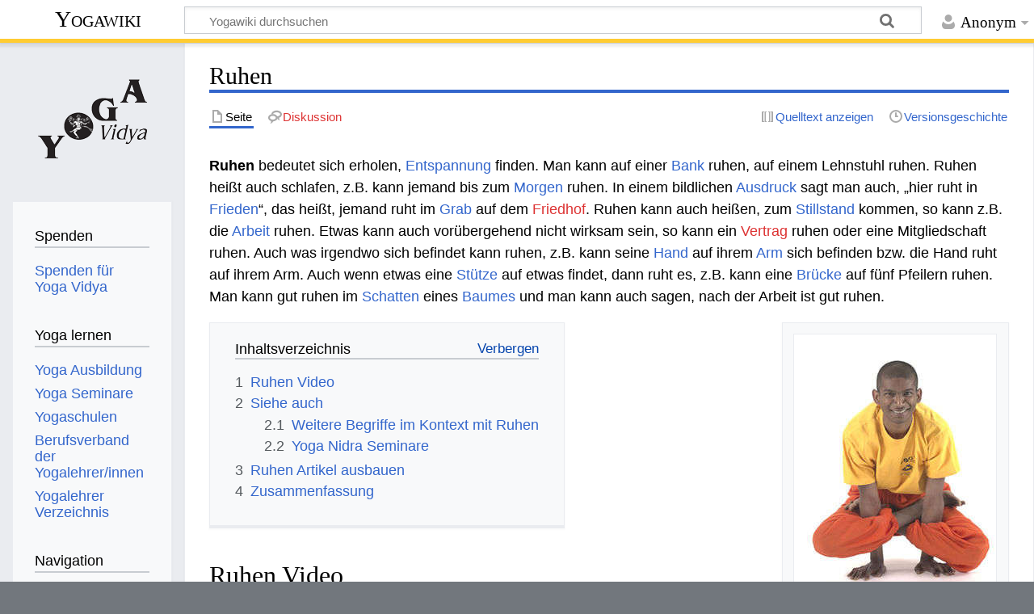

--- FILE ---
content_type: text/html; charset=UTF-8
request_url: https://wiki.yoga-vidya.de/Ruhen
body_size: 7974
content:
<!DOCTYPE html>
<html class="client-nojs" lang="de" dir="ltr">
<head>
<meta charset="UTF-8"/>
<title>Ruhen – Yogawiki</title>
<script>document.documentElement.className="client-js";RLCONF={"wgBreakFrames":false,"wgSeparatorTransformTable":[",\t.",".\t,"],"wgDigitTransformTable":["",""],"wgDefaultDateFormat":"dmy","wgMonthNames":["","Januar","Februar","März","April","Mai","Juni","Juli","August","September","Oktober","November","Dezember"],"wgRequestId":"07543717444e07b0a05a2899","wgCSPNonce":false,"wgCanonicalNamespace":"","wgCanonicalSpecialPageName":false,"wgNamespaceNumber":0,"wgPageName":"Ruhen","wgTitle":"Ruhen","wgCurRevisionId":1234480,"wgRevisionId":1234480,"wgArticleId":293899,"wgIsArticle":true,"wgIsRedirect":false,"wgAction":"view","wgUserName":null,"wgUserGroups":["*"],"wgCategories":["Seiten mit RSS-Feeds","Reise, Urlaub, Erholung","Bewusst Leben Lexikon"],"wgPageContentLanguage":"de","wgPageContentModel":"wikitext","wgRelevantPageName":"Ruhen","wgRelevantArticleId":293899,"wgIsProbablyEditable":false,"wgRelevantPageIsProbablyEditable":false,"wgRestrictionEdit":[],"wgRestrictionMove":[],
"ev-youtube-config":{"class":"embedvideo-player","loading":"lazy","frameborder":0,"allow":"accelerometer; clipboard-write; encrypted-media; fullscreen; gyroscope; picture-in-picture; autoplay","modestbranding":1,"allowfullscreen":"true","width":640,"height":360}};RLSTATE={"site.styles":"ready","user.styles":"ready","user":"ready","user.options":"loading","ext.embedVideo.styles":"ready","skins.timeless":"ready"};RLPAGEMODULES=["ext.embedVideo.consent","site","mediawiki.page.ready","mediawiki.toc","skins.timeless.js","ext.embedVideo.overlay"];</script>
<script>(RLQ=window.RLQ||[]).push(function(){mw.loader.implement("user.options@12s5i",function($,jQuery,require,module){mw.user.tokens.set({"patrolToken":"+\\","watchToken":"+\\","csrfToken":"+\\"});});});</script>
<link rel="stylesheet" href="/load.php?lang=de&amp;modules=ext.embedVideo.styles%7Cskins.timeless&amp;only=styles&amp;skin=timeless"/>
<script async="" src="/load.php?lang=de&amp;modules=startup&amp;only=scripts&amp;raw=1&amp;skin=timeless"></script>
<!--[if IE]><link rel="stylesheet" href="/skins/Timeless/resources/IE9fixes.css?ffe73" media="screen"/><![endif]-->
<meta name="ResourceLoaderDynamicStyles" content=""/>
<link rel="stylesheet" href="/load.php?lang=de&amp;modules=site.styles&amp;only=styles&amp;skin=timeless"/>
<meta name="generator" content="MediaWiki 1.39.6"/>
<meta name="format-detection" content="telephone=no"/>
<meta name="viewport" content="width=device-width, initial-scale=1.0, user-scalable=yes, minimum-scale=0.25, maximum-scale=5.0"/>
<link rel="icon" href="/images/favicon.ico"/>
<link rel="search" type="application/opensearchdescription+xml" href="/opensearch_desc.php" title="Yogawiki (de)"/>
<link rel="EditURI" type="application/rsd+xml" href="https://wiki.yoga-vidya.de/api.php?action=rsd"/>
<link rel="alternate" type="application/atom+xml" title="Atom-Feed für „Yogawiki“" href="/index.php?title=Spezial:Letzte_%C3%84nderungen&amp;feed=atom"/>
<!-- Plausible -->
<script defer data-domain="wiki.yoga-vidya.de" src="https://plausible.io/js/script.js"></script>
</head>
<body class="mediawiki ltr sitedir-ltr mw-hide-empty-elt ns-0 ns-subject page-Ruhen rootpage-Ruhen skin-timeless action-view skin--responsive"><div id="mw-wrapper"><div id="mw-header-container" class="ts-container"><div id="mw-header" class="ts-inner"><div id="user-tools"><div id="personal"><h2><span>Anonym</span></h2><div id="personal-inner" class="dropdown"><div role="navigation" class="mw-portlet" id="p-personal" title="Benutzermenü" aria-labelledby="p-personal-label"><h3 id="p-personal-label" lang="de" dir="ltr">Nicht angemeldet</h3><div class="mw-portlet-body"><ul lang="de" dir="ltr"><li id="pt-login" class="mw-list-item"><a href="/index.php?title=Spezial:Anmelden&amp;returnto=Ruhen" title="Sich anzumelden wird gerne gesehen, ist jedoch nicht zwingend erforderlich. [o]" accesskey="o"><span>Anmelden</span></a></li></ul></div></div></div></div></div><div id="p-logo-text" class="mw-portlet" role="banner"><a id="p-banner" class="mw-wiki-title" href="/Hauptseite">Yogawiki</a></div><div class="mw-portlet" id="p-search"><h3 lang="de" dir="ltr"><label for="searchInput">Suche</label></h3><form action="/index.php" id="searchform"><div id="simpleSearch"><div id="searchInput-container"><input type="search" name="search" placeholder="Yogawiki durchsuchen" aria-label="Yogawiki durchsuchen" autocapitalize="sentences" title="Yogawiki durchsuchen [f]" accesskey="f" id="searchInput"/></div><input type="hidden" value="Spezial:Suche" name="title"/><input class="searchButton mw-fallbackSearchButton" type="submit" name="fulltext" title="Suche nach Seiten, die diesen Text enthalten" id="mw-searchButton" value="Suchen"/><input class="searchButton" type="submit" name="go" title="Gehe direkt zu der Seite mit genau diesem Namen, falls sie vorhanden ist." id="searchButton" value="Seite"/></div></form></div></div><div class="visualClear"></div></div><div id="mw-header-hack" class="color-bar"><div class="color-middle-container"><div class="color-middle"></div></div><div class="color-left"></div><div class="color-right"></div></div><div id="mw-header-nav-hack"><div class="color-bar"><div class="color-middle-container"><div class="color-middle"></div></div><div class="color-left"></div><div class="color-right"></div></div></div><div id="menus-cover"></div><div id="mw-content-container" class="ts-container"><div id="mw-content-block" class="ts-inner"><div id="mw-content-wrapper"><div id="mw-content"><div id="content" class="mw-body" role="main"><div class="mw-indicators">
</div>
<h1 id="firstHeading" class="firstHeading mw-first-heading"><span class="mw-page-title-main">Ruhen</span></h1><div id="bodyContentOuter"><div id="siteSub">Aus Yogawiki</div><div id="mw-page-header-links"><div role="navigation" class="mw-portlet tools-inline" id="p-namespaces" aria-labelledby="p-namespaces-label"><h3 id="p-namespaces-label" lang="de" dir="ltr">Namensräume</h3><div class="mw-portlet-body"><ul lang="de" dir="ltr"><li id="ca-nstab-main" class="selected mw-list-item"><a href="/Ruhen" title="Seiteninhalt anzeigen [c]" accesskey="c"><span>Seite</span></a></li><li id="ca-talk" class="new mw-list-item"><a href="/index.php?title=Diskussion:Ruhen&amp;action=edit&amp;redlink=1" rel="discussion" title="Diskussion zum Seiteninhalt (Seite nicht vorhanden) [t]" accesskey="t"><span>Diskussion</span></a></li></ul></div></div><div role="navigation" class="mw-portlet tools-inline" id="p-more" aria-labelledby="p-more-label"><h3 id="p-more-label" lang="de" dir="ltr">Mehr</h3><div class="mw-portlet-body"><ul lang="de" dir="ltr"><li id="ca-more" class="dropdown-toggle mw-list-item"><span>Mehr</span></li></ul></div></div><div role="navigation" class="mw-portlet tools-inline" id="p-views" aria-labelledby="p-views-label"><h3 id="p-views-label" lang="de" dir="ltr">Seitenaktionen</h3><div class="mw-portlet-body"><ul lang="de" dir="ltr"><li id="ca-view" class="selected mw-list-item"><a href="/Ruhen"><span>Lesen</span></a></li><li id="ca-viewsource" class="mw-list-item"><a href="/index.php?title=Ruhen&amp;action=edit" title="Diese Seite ist geschützt. Ihr Quelltext kann dennoch angesehen und kopiert werden. [e]" accesskey="e"><span>Quelltext anzeigen</span></a></li><li id="ca-history" class="mw-list-item"><a href="/index.php?title=Ruhen&amp;action=history" title="Frühere Versionen dieser Seite [h]" accesskey="h"><span>Versionsgeschichte</span></a></li></ul></div></div></div><div class="visualClear"></div><div id="bodyContent"><div id="contentSub"></div><div id="mw-content-text" class="mw-body-content mw-content-ltr" lang="de" dir="ltr"><div class="mw-parser-output"><p><b>Ruhen‏‎ </b> bedeutet sich erholen, <a href="/Entspannung" title="Entspannung">Entspannung</a> finden. Man kann auf einer <a href="/Bank" title="Bank">Bank</a> ruhen, auf einem Lehnstuhl ruhen. Ruhen heißt auch schlafen, z.B. kann jemand bis zum <a href="/Morgen" title="Morgen">Morgen</a> ruhen. In einem bildlichen <a href="/Ausdruck" title="Ausdruck">Ausdruck</a> sagt man auch, „hier ruht in <a href="/Frieden" title="Frieden">Frieden</a>“, das heißt, jemand ruht im <a href="/Grab" title="Grab">Grab</a> auf dem <a href="/index.php?title=Friedhof&amp;action=edit&amp;redlink=1" class="new" title="Friedhof (Seite nicht vorhanden)">Friedhof</a>. Ruhen kann auch heißen, zum <a href="/Stillstand" class="mw-redirect" title="Stillstand">Stillstand</a> kommen, so kann z.B. die <a href="/Arbeit" title="Arbeit">Arbeit</a> ruhen. Etwas kann auch vorübergehend nicht wirksam sein, so kann ein <a href="/index.php?title=Vertrag&amp;action=edit&amp;redlink=1" class="new" title="Vertrag (Seite nicht vorhanden)">Vertrag</a> ruhen oder eine Mitgliedschaft ruhen. Auch was irgendwo sich befindet kann ruhen, z.B. kann seine <a href="/Hand" title="Hand">Hand</a> auf ihrem <a href="/Arm" title="Arm">Arm</a> sich befinden bzw. die Hand ruht auf ihrem Arm. Auch wenn etwas eine <a href="/St%C3%BCtze" title="Stütze">Stütze</a> auf etwas findet, dann ruht es, z.B. kann eine <a href="/Br%C3%BCcke" class="mw-redirect" title="Brücke">Brücke</a> auf fünf Pfeilern ruhen. Man kann gut ruhen im <a href="/Schatten" title="Schatten">Schatten</a> eines <a href="/Baum" title="Baum">Baumes</a> und man kann auch sagen, nach der Arbeit ist gut ruhen. 
</p>
<div class="thumb tright"><div class="thumbinner" style="width:252px;"><a href="/Datei:Kukkutasana6.jpg" class="image"><img alt="" src="/images/thumb/3/3f/Kukkutasana6.jpg/250px-Kukkutasana6.jpg" decoding="async" width="250" height="321" class="thumbimage" srcset="/images/3/3f/Kukkutasana6.jpg 1.5x" /></a>  <div class="thumbcaption"><div class="magnify"><a href="/Datei:Kukkutasana6.jpg" class="internal" title="vergrößern"></a></div>Ruhen‏‎ - erläutert vom <a href="/Yoga" title="Yoga">Yoga</a> Standpunkt aus</div></div></div>
<div id="toc" class="toc" role="navigation" aria-labelledby="mw-toc-heading"><input type="checkbox" role="button" id="toctogglecheckbox" class="toctogglecheckbox" style="display:none" /><div class="toctitle" lang="de" dir="ltr"><h2 id="mw-toc-heading">Inhaltsverzeichnis</h2><span class="toctogglespan"><label class="toctogglelabel" for="toctogglecheckbox"></label></span></div>
<ul>
<li class="toclevel-1 tocsection-1"><a href="#Ruhen_Video"><span class="tocnumber">1</span> <span class="toctext">Ruhen‏‎ Video</span></a></li>
<li class="toclevel-1 tocsection-2"><a href="#Siehe_auch"><span class="tocnumber">2</span> <span class="toctext">Siehe auch</span></a>
<ul>
<li class="toclevel-2 tocsection-3"><a href="#Weitere_Begriffe_im_Kontext_mit_Ruhen"><span class="tocnumber">2.1</span> <span class="toctext">Weitere Begriffe im Kontext mit Ruhen‏‎</span></a></li>
<li class="toclevel-2 tocsection-4"><a href="#Yoga_Nidra_Seminare"><span class="tocnumber">2.2</span> <span class="toctext">Yoga Nidra Seminare</span></a></li>
</ul>
</li>
<li class="toclevel-1 tocsection-5"><a href="#Ruhen_Artikel_ausbauen"><span class="tocnumber">3</span> <span class="toctext">Ruhen‏‎ Artikel ausbauen</span></a></li>
<li class="toclevel-1 tocsection-6"><a href="#Zusammenfassung"><span class="tocnumber">4</span> <span class="toctext">Zusammenfassung</span></a></li>
</ul>
</div>

<h2><span class="mw-headline" id="Ruhen_Video">Ruhen‏‎ Video</span></h2>
<p>Hier ein Vortragsvideo über Ruhen‏‎:
</p>
<figure class="embedvideo" data-service="youtube" data-iframeconfig="{&quot;width&quot;:480,&quot;height&quot;:270,&quot;src&quot;:&quot;//www.youtube-nocookie.com/embed/8QkjmmteQ_c?autoplay=1&quot;}" style="width:480px"><!--
	--><span class="embedvideo-wrapper" style="height:270px"><div class="embedvideo-consent" data-show-privacy-notice="1"><!--
--><div class="embedvideo-overlay"><!--
	--><div class="embedvideo-loader" role="button"><!--
		--><div class="embedvideo-loader__fakeButton">Video laden</div><!--
		--><div class="embedvideo-loader__footer"><!--
			--><div class="embedvideo-loader__service">YouTube</div><!--
		--></div><!--
	--></div><!--
	--><div class="embedvideo-privacyNotice hidden"><!--
		--><div class="embedvideo-privacyNotice__content">YouTube sammelt möglicherweise persönliche Daten. <a href="https://www.youtube.com/howyoutubeworks/user-settings/privacy/" rel="nofollow,noopener" target="_blank" class="embedvideo-privacyNotice__link">Datenschutzrichtlinie</a></div><!--
		--><div class="embedvideo-privacyNotice__buttons"><!--
<p>			--><button class="embedvideo-privacyNotice__continue">Fortfahren</button><!--
			--><button class="embedvideo-privacyNotice__dismiss">Ausblenden</button><!--
</p>
		--></div><!--
	--></div><!--
--></div><!--
--></div></span>
</figure>
<p>Erfahre einiges über Ruhen‏‎ in diesem Spontan-Vortragsvideo. Der <a target="_blank" rel="noreferrer noopener" class="external text" href="https://www.yoga-vidya.de/ausbildung-weiterbildung/yogalehrer-ausbildung/">Yogalehrer</a> und <a href="/Spirituell" title="Spirituell">spirituelle</a> Lehrer <a href="/Sukadev_Volker_Bretz" title="Sukadev Volker Bretz">Sukadev Bretz</a> spricht hier über Ruhen‏‎ aus dem Geist des Humanismus und des ganzheitlichen <a target="_blank" rel="noreferrer noopener" class="external text" href="https://www.yoga-vidya.de/yoga/">Yoga</a>.
</p>
<h2><span class="mw-headline" id="Siehe_auch">Siehe auch</span></h2>
<h3><span class="mw-headline" id="Weitere_Begriffe_im_Kontext_mit_Ruhen">Weitere Begriffe im Kontext mit Ruhen‏‎</span></h3>
<p>Einige Begriffe, die vielleicht nicht direkt in Verbindung stehen mit Ruhen‏‎, aber für dich vielleicht doch interssant sein können, sind z.B. <a href="/Rufen" title="Rufen">Rufen‏‎</a>, <a href="/R%C3%BCckw%C3%A4rts_fahren" title="Rückwärts fahren">Rückwärts fahren‏‎</a>, <a href="/R%C3%BCckkehr" title="Rückkehr">Rückkehr‏‎</a>, <a href="/Ruhepause" title="Ruhepause">Ruhepause‏‎</a>, <a href="/Runde" title="Runde">Runde‏‎</a>, <a href="/Sabbat" title="Sabbat">Sabbat‏‎</a>.
</p>
<ul><li><a target="_blank" rel="noreferrer noopener" class="external text" href="http://mein.yoga-vidya.de/profiles/blogs/wichtig-ausf-hrliche-liste-der-mineralw-sser-mit-fuoridgehalt-mg">Mineralwasser Fluor</a></li>
<li><a target="_blank" rel="noreferrer noopener" class="external text" href="http://mein.yoga-vidya.de/video">Yoga Video</a></li>
<li><a target="_blank" rel="noreferrer noopener" class="external text" href="http://mein.yoga-vidya.de/profiles/blogs/video-entspannungskurs">Entspannungskurs Video</a></li>
<li><a target="_blank" rel="noreferrer noopener" class="external text" href="https://www.yoga-vidya.de/seminare/interessengebiet/sport-und-yoga/">Sport und Yoga Seminare</a></li>
<li><a target="_blank" rel="noreferrer noopener" class="external text" href="https://www.yoga-vidya.de/ausbildung-weiterbildung/therapie-aus-weiterbildung/ganzheitliche-massage-therapie">Ganzheitliche Massage Therapie Ausbildung</a></li></ul>
<h3><span class="mw-headline" id="Yoga_Nidra_Seminare"><a target="_blank" rel="noreferrer noopener" class="external text" href="https://www.yoga-vidya.de/seminare/interessengebiet/yoga-nidra">Yoga Nidra Seminare</a></span></h3>
<div class="mw-parser-output"><dl><dt><b><span class="plainlinks"><a target="_blank" rel="noreferrer noopener" class="external text" href="https://www.yoga-vidya.de/seminare/seminar/yoga-nidra-die-kunst-der-richtigen-entspannung-n260306-2/">06.03.2026 - 08.03.2026 Yoga Nidra - Die Kunst der richtigen Entspannung</a></span></b></dt>
<dd><br />
                                            Es ist wunderbar, mit Yoga Nidra in die Entspannung zu kommen. Aus dem Zustand der Entspannung, der durch Yoga Nidra erfahren wird, kann sich dein k…</dd>
<dd>Michael Büchel</dd>
<dt><b><span class="plainlinks"><a target="_blank" rel="noreferrer noopener" class="external text" href="https://www.yoga-vidya.de/seminare/seminar/restore-reset-aus-der-ruhe-in-die-kraft-b260320-13/">20.03.2026 - 22.03.2026 Restore &amp; Reset - Aus der Ruhe in die Kraft</a></span></b></dt>
<dd><br />
                                            Lasse den anstrengenden, arbeitsreichen Alltag hinter dir und tauche ein in die Ruhe, die Entspannung, die Stille und das Nichts-tun. "Restorative"…</dd>
<dd>Suniti Jacob,  Rowanna Comerford</dd></dl>
</div>
<h2><span class="mw-headline" id="Ruhen_Artikel_ausbauen">Ruhen‏‎ Artikel ausbauen</span></h2>
<p>Willst du mithelfen beim Ausbau dieses Artikels zu Ruhen‏‎&#160;? Wir sind dankbar für jede Ergänzung, Verbesserung, Erweiterung, Foto, Video etc. Schicke doch eine Email an wiki(at)yoga-vidya.de
</p>
<h2><span class="mw-headline" id="Zusammenfassung">Zusammenfassung</span></h2>
<p>Das Verb Ruhen‏‎ kann genauer betrachten aus dem Blickwinkel von Reise, Urlaub, Erholung und kann interpretiert werden vom Standpunkt von <a target="_blank" rel="noreferrer noopener" class="external text" href="https://www.yoga-vidya.de/yoga/">Yoga</a>, <a target="_blank" rel="noreferrer noopener" class="external text" href="https://www.yoga-vidya.de/meditation/">Meditation</a>, <a target="_blank" rel="noreferrer noopener" class="external text" href="https://www.yoga-vidya.de/ayurveda/">Ayurveda</a>, <a href="/Spiritualit%C3%A4t" title="Spiritualität">Spiritualität</a>, humanistische <a href="/Psychologie" title="Psychologie">Psychologie</a>.
</p>
<!-- 
NewPP limit report
Cached time: 20260122065512
Cache expiry: 3600
Reduced expiry: true
Complications: [show‐toc]
CPU time usage: 0.031 seconds
Real time usage: 0.033 seconds
Preprocessor visited node count: 52/1000000
Post‐expand include size: 26/2097152 bytes
Template argument size: 0/2097152 bytes
Highest expansion depth: 2/100
Expensive parser function count: 0/100
Unstrip recursion depth: 0/20
Unstrip post‐expand size: 2381/5000000 bytes
-->
<!--
Transclusion expansion time report (%,ms,calls,template)
100.00%    0.000      1 -total
-->

<!-- Saved in parser cache with key yogawiki_139:pcache:idhash:293899-0!canonical and timestamp 20260122065512 and revision id 1234480.
 -->
</div></div><div class="printfooter">
Abgerufen von „<a dir="ltr" href="https://wiki.yoga-vidya.de/index.php?title=Ruhen&amp;oldid=1234480">https://wiki.yoga-vidya.de/index.php?title=Ruhen&amp;oldid=1234480</a>“</div>
<div class="visualClear"></div></div></div></div></div><div id="content-bottom-stuff"><div id="catlinks" class="catlinks" data-mw="interface"><div id="mw-normal-catlinks" class="mw-normal-catlinks"><a href="/Spezial:Kategorien" title="Spezial:Kategorien">Kategorien</a>: <ul><li><a href="/Kategorie:Seiten_mit_RSS-Feeds" title="Kategorie:Seiten mit RSS-Feeds">Seiten mit RSS-Feeds</a></li><li><a href="/Kategorie:Reise,_Urlaub,_Erholung" title="Kategorie:Reise, Urlaub, Erholung">Reise, Urlaub, Erholung</a></li><li><a href="/Kategorie:Bewusst_Leben_Lexikon" title="Kategorie:Bewusst Leben Lexikon">Bewusst Leben Lexikon</a></li></ul></div></div></div></div><div id="mw-site-navigation"><div id="p-logo" class="mw-portlet" role="banner"><a class="mw-wiki-logo fallback" href="/Hauptseite" title="Hauptseite"></a></div><div id="site-navigation" class="sidebar-chunk"><h2><span>Navigation</span></h2><div class="sidebar-inner"><div role="navigation" class="mw-portlet" id="p-Spenden" aria-labelledby="p-Spenden-label"><h3 id="p-Spenden-label" lang="de" dir="ltr">Spenden</h3><div class="mw-portlet-body"><ul lang="de" dir="ltr"><li id="n-Spenden-für-Yoga-Vidya" class="mw-list-item"><a href="https://www.yoga-vidya.de/service/spenden/" target="_blank"><span>Spenden für Yoga Vidya</span></a></li></ul></div></div><div role="navigation" class="mw-portlet" id="p-Yoga_lernen" aria-labelledby="p-Yoga_lernen-label"><h3 id="p-Yoga_lernen-label" lang="de" dir="ltr">Yoga lernen</h3><div class="mw-portlet-body"><ul lang="de" dir="ltr"><li id="n-Yoga-Ausbildung" class="mw-list-item"><a href="https://www.yoga-vidya.de/ausbildung-weiterbildung/" target="_blank"><span>Yoga Ausbildung</span></a></li><li id="n-Yoga-Seminare" class="mw-list-item"><a href="https://www.yoga-vidya.de/seminare/" target="_blank"><span>Yoga Seminare</span></a></li><li id="n-Yogaschulen" class="mw-list-item"><a href="https://www.yoga-vidya.de/center/" target="_blank"><span>Yogaschulen</span></a></li><li id="n-Berufsverband-der-Yogalehrer/innen" class="mw-list-item"><a href="https://www.yoga-vidya.de/netzwerk/berufsverbaende/byv/byv-infos/" target="_blank"><span>Berufsverband der Yogalehrer/innen</span></a></li><li id="n-Yogalehrer-Verzeichnis" class="mw-list-item"><a href="https://www.yoga-vidya.de/netzwerk/berufsverbaende/byv/berufsverband-der-yogalehrerinnen-byv/yogalehrerverzeichnis/" target="_blank"><span>Yogalehrer Verzeichnis</span></a></li></ul></div></div><div role="navigation" class="mw-portlet" id="p-navigation" aria-labelledby="p-navigation-label"><h3 id="p-navigation-label" lang="de" dir="ltr">Navigation</h3><div class="mw-portlet-body"><ul lang="de" dir="ltr"><li id="n-mainpage-description" class="mw-list-item"><a href="/Hauptseite" title="Hauptseite besuchen [z]" accesskey="z"><span>Hauptseite</span></a></li><li id="n-portal" class="mw-list-item"><a href="/Yogawiki:Gemeinschaftsportal" title="Über das Projekt, was du tun kannst, wo was zu finden ist"><span>Gemeinschafts­portal</span></a></li><li id="n-currentevents" class="mw-list-item"><a href="/Yogawiki:Aktuelle_Ereignisse" title="Hintergrundinformationen zu aktuellen Ereignissen"><span>Aktuelle Ereignisse</span></a></li><li id="n-recentchanges" class="mw-list-item"><a href="/Spezial:Letzte_%C3%84nderungen" title="Liste der letzten Änderungen in diesem Wiki [r]" accesskey="r"><span>Letzte Änderungen</span></a></li><li id="n-randompage" class="mw-list-item"><a href="/Spezial:Zuf%C3%A4llige_Seite" title="Zufällige Seite aufrufen [x]" accesskey="x"><span>Zufällige Seite</span></a></li></ul></div></div></div></div><div id="site-tools" class="sidebar-chunk"><h2><span>Wikiwerkzeuge</span></h2><div class="sidebar-inner"><div role="navigation" class="mw-portlet" id="p-tb" aria-labelledby="p-tb-label"><h3 id="p-tb-label" lang="de" dir="ltr">Wikiwerkzeuge</h3><div class="mw-portlet-body"><ul lang="de" dir="ltr"><li id="t-specialpages" class="mw-list-item"><a href="/Spezial:Spezialseiten" title="Liste aller Spezialseiten [q]" accesskey="q"><span>Spezialseiten</span></a></li></ul></div></div></div></div></div><div id="mw-related-navigation"><div id="page-tools" class="sidebar-chunk"><h2><span>Seitenwerkzeuge</span></h2><div class="sidebar-inner"><div role="navigation" class="mw-portlet emptyPortlet" id="p-cactions" title="Weitere Optionen" aria-labelledby="p-cactions-label"><h3 id="p-cactions-label" lang="de" dir="ltr">Seitenwerkzeuge</h3><div class="mw-portlet-body"><ul lang="de" dir="ltr"></ul></div></div><div role="navigation" class="mw-portlet emptyPortlet" id="p-userpagetools" aria-labelledby="p-userpagetools-label"><h3 id="p-userpagetools-label" lang="de" dir="ltr">Benutzerseitenwerkzeuge</h3><div class="mw-portlet-body"><ul lang="de" dir="ltr"></ul></div></div><div role="navigation" class="mw-portlet" id="p-pagemisc" aria-labelledby="p-pagemisc-label"><h3 id="p-pagemisc-label" lang="de" dir="ltr">Mehr</h3><div class="mw-portlet-body"><ul lang="de" dir="ltr"><li id="t-whatlinkshere" class="mw-list-item"><a href="/Spezial:Linkliste/Ruhen" title="Liste aller Seiten, die hierher verlinken [j]" accesskey="j"><span>Links auf diese Seite</span></a></li><li id="t-recentchangeslinked" class="mw-list-item"><a href="/Spezial:%C3%84nderungen_an_verlinkten_Seiten/Ruhen" rel="nofollow" title="Letzte Änderungen an Seiten, die von hier verlinkt sind [k]" accesskey="k"><span>Änderungen an verlinkten Seiten</span></a></li><li id="t-print" class="mw-list-item"><a href="javascript:print();" rel="alternate" title="Druckansicht dieser Seite [p]" accesskey="p"><span>Druckversion</span></a></li><li id="t-permalink" class="mw-list-item"><a href="/index.php?title=Ruhen&amp;oldid=1234480" title="Dauerhafter Link zu dieser Seitenversion"><span>Permanenter Link</span></a></li><li id="t-info" class="mw-list-item"><a href="/index.php?title=Ruhen&amp;action=info" title="Weitere Informationen über diese Seite"><span>Seiten­­informationen</span></a></li><li id="t-pagelog" class="mw-list-item"><a href="/index.php?title=Spezial:Logbuch&amp;page=Ruhen"><span>Seitenlogbücher</span></a></li></ul></div></div></div></div><div id="catlinks-sidebar" class="sidebar-chunk"><h2><span>Kategorien</span></h2><div class="sidebar-inner"><div id="sidebar-normal-catlinks" class="mw-normal-catlinks"><div role="navigation" class="mw-portlet" id="p-normal-catlinks" aria-labelledby="p-normal-catlinks-label"><h3 id="p-normal-catlinks-label" lang="de" dir="ltr">Kategorien</h3><div class="mw-portlet-body"><ul><li><a href="/Kategorie:Seiten_mit_RSS-Feeds" title="Kategorie:Seiten mit RSS-Feeds">Seiten mit RSS-Feeds</a></li><li><a href="/Kategorie:Reise,_Urlaub,_Erholung" title="Kategorie:Reise, Urlaub, Erholung">Reise, Urlaub, Erholung</a></li><li><a href="/Kategorie:Bewusst_Leben_Lexikon" title="Kategorie:Bewusst Leben Lexikon">Bewusst Leben Lexikon</a></li></ul></div></div></div></div></div></div><div class="visualClear"></div></div></div><div id="mw-footer-container" class="mw-footer-container ts-container"><div id="mw-footer" class="mw-footer ts-inner" role="contentinfo" lang="de" dir="ltr"><ul id="footer-icons"><li id="footer-poweredbyico" class="footer-icons"><a href="https://www.mediawiki.org/" target="_blank"><img src="/resources/assets/poweredby_mediawiki_88x31.png" alt="Powered by MediaWiki" srcset="/resources/assets/poweredby_mediawiki_132x47.png 1.5x, /resources/assets/poweredby_mediawiki_176x62.png 2x" width="88" height="31" loading="lazy"/></a></li></ul><div id="footer-list"><ul id="footer-info"><li id="footer-info-lastmod"> Diese Seite wurde zuletzt am 29. Juli 2023 um 16:12 Uhr bearbeitet.</li><li id="footer-info-0">Diese Seite wurde bisher 3.067-mal abgerufen.</li></ul><ul id="footer-places"><li id="footer-places-privacy"><a href="/Yogawiki:Datenschutz">Datenschutz</a></li><li id="footer-places-about"><a href="/Yogawiki:%C3%9Cber_Yogawiki">Über Yogawiki</a></li><li id="footer-places-disclaimer"><a href="/Yogawiki:Impressum">Impressum</a></li></ul></div><div class="visualClear"></div></div></div></div><script>(RLQ=window.RLQ||[]).push(function(){mw.config.set({"wgPageParseReport":{"limitreport":{"cputime":"0.031","walltime":"0.033","ppvisitednodes":{"value":52,"limit":1000000},"postexpandincludesize":{"value":26,"limit":2097152},"templateargumentsize":{"value":0,"limit":2097152},"expansiondepth":{"value":2,"limit":100},"expensivefunctioncount":{"value":0,"limit":100},"unstrip-depth":{"value":0,"limit":20},"unstrip-size":{"value":2381,"limit":5000000},"timingprofile":["100.00%    0.000      1 -total"]},"cachereport":{"timestamp":"20260122065512","ttl":3600,"transientcontent":true}}});mw.config.set({"wgBackendResponseTime":141});});</script>
</body>
</html>